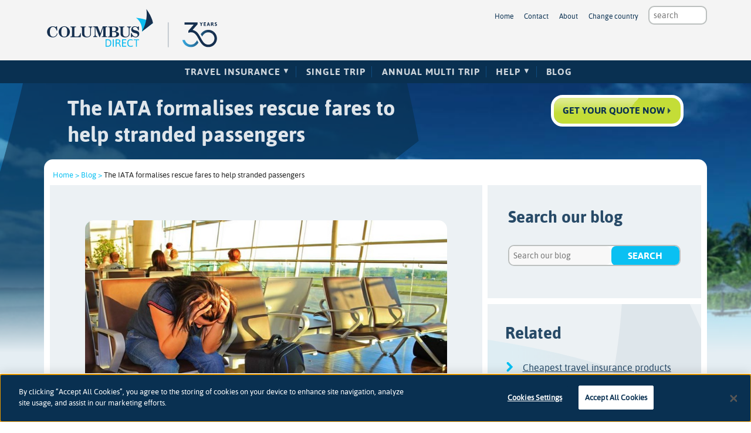

--- FILE ---
content_type: text/html; charset=utf-8
request_url: https://www.columbusdirect.com/content/the-iata-formalises-rescue-fares-to-help-stranded-passengers/
body_size: 30487
content:


<!DOCTYPE html>
<!--[if IE 8 ]>                 <html class="ie8 beach no-js"> <![endif]-->
<!--[if IE 9 ]>                 <html class="ie9 beach no-js"> <![endif]-->
<!--[if (gt IE 9)|!(IE)]><!-->
<html class="no-js">
<!--<![endif]-->
<head>
    <meta charset="utf-8">
    <meta http-equiv="X-UA-Compatible" content="IE=edge" />
    <title>The IATA formalises rescue fares to help stranded passengers</title>
    <meta name="description" content="The IATA has officially formalised a long-standing custom to help passengers left stranded by a carrier&#39;s collapse"/>

<meta name="viewport" content="width=device-width, initial-scale=1.0, maximum-scale=1.0, user-scalable=no" />
    
    <link rel="shortcut icon" href="/favicon.ico" type="image/x-icon" />
    <meta name="msapplication-config" content="browserconfig.xml" />
    <meta name="theme-color" content="#093051" />
<!-- Google Tag Manager --> 
<script>(function(w,d,s,l,i){w[l]=w[l]||[];w[l].push({'gtm.start': 
new Date().getTime(),event:'gtm.js'});var f=d.getElementsByTagName(s)[0], 
j=d.createElement(s),dl=l!='dataLayer'?'&l='+l:'';j.async=true;j.src= 
'https://www.googletagmanager.com/gtm.js?id='+i+dl;f.parentNode.insertBefore(j,f); 
})(window,document,'script','dataLayer','GTM-PFV8L8');</script> 
<!-- End Google Tag Manager -->
<!-- Google Tag Manager (noscript) --> 
<noscript><iframe src="https://www.googletagmanager.com/ns.html?id=GTM-PFV8L8" height="0" width="0" style="display:none;visibility:hidden"></iframe></noscript>
<!-- End GTM (noscript) -->

<script type="text/javascript">
    var usrag = navigator.userAgent;
    var ie11 = new RegExp("rv:11.0");
    var ie11detected = ie11.test(usrag);
    var iePre11 = new RegExp("MSIE ");
    var iePre11detected = iePre11.test(usrag);
    if (ie11detected || iePre11detected) {
        (function (i, s, o, g, r, a, m) {
            i['GoogleAnalyticsObject'] = r; i[r] = i[r] || function () { (i[r].q = i[r].q || []).push(arguments) }, i[r].l = 1 * new Date(); a = s.createElement(o),
            m = s.getElementsByTagName(o)[0]; a.async = 1; a.src = g; m.parentNode.insertBefore(a, m)
        })(window, document, 'script', '//www.google-analytics.com/analytics.js', 'ga');
        ga('create', 'UA-52647962-2', 'auto');
        ga('require', 'displayfeatures');
        ga('send', 'pageview');
    }
</script>
    
    <link href="/css/uk.css" rel="stylesheet"/>
<link href="/css/font-awesome.min.css" rel="stylesheet"/>




    <!--[if IE 8]>
        <script src="/scripts/ie8/respond.js"></script>
        <link href="/css/uk-ie8.css" rel="stylesheet"/>
    <![endif]-->


        <script type="text/javascript">
window.NREUM||(NREUM={}),__nr_require=function(e,t,n){function r(n){if(!t[n]){var o=t[n]={exports:{}};e[n][0].call(o.exports,function(t){var o=e[n][1][t];return r(o||t)},o,o.exports)}return t[n].exports}if("function"==typeof __nr_require)return __nr_require;for(var o=0;o<n.length;o++)r(n[o]);return r}({1:[function(e,t,n){function r(){}function o(e,t,n){return function(){return i(e,[f.now()].concat(u(arguments)),t?null:this,n),t?void 0:this}}var i=e("handle"),a=e(2),u=e(3),c=e("ee").get("tracer"),f=e("loader"),s=NREUM;"undefined"==typeof window.newrelic&&(newrelic=s);var p=["setPageViewName","setCustomAttribute","setErrorHandler","finished","addToTrace","inlineHit","addRelease"],d="api-",l=d+"ixn-";a(p,function(e,t){s[t]=o(d+t,!0,"api")}),s.addPageAction=o(d+"addPageAction",!0),s.setCurrentRouteName=o(d+"routeName",!0),t.exports=newrelic,s.interaction=function(){return(new r).get()};var m=r.prototype={createTracer:function(e,t){var n={},r=this,o="function"==typeof t;return i(l+"tracer",[f.now(),e,n],r),function(){if(c.emit((o?"":"no-")+"fn-start",[f.now(),r,o],n),o)try{return t.apply(this,arguments)}catch(e){throw c.emit("fn-err",[arguments,this,e],n),e}finally{c.emit("fn-end",[f.now()],n)}}}};a("setName,setAttribute,save,ignore,onEnd,getContext,end,get".split(","),function(e,t){m[t]=o(l+t)}),newrelic.noticeError=function(e){"string"==typeof e&&(e=new Error(e)),i("err",[e,f.now()])}},{}],2:[function(e,t,n){function r(e,t){var n=[],r="",i=0;for(r in e)o.call(e,r)&&(n[i]=t(r,e[r]),i+=1);return n}var o=Object.prototype.hasOwnProperty;t.exports=r},{}],3:[function(e,t,n){function r(e,t,n){t||(t=0),"undefined"==typeof n&&(n=e?e.length:0);for(var r=-1,o=n-t||0,i=Array(o<0?0:o);++r<o;)i[r]=e[t+r];return i}t.exports=r},{}],4:[function(e,t,n){t.exports={exists:"undefined"!=typeof window.performance&&window.performance.timing&&"undefined"!=typeof window.performance.timing.navigationStart}},{}],ee:[function(e,t,n){function r(){}function o(e){function t(e){return e&&e instanceof r?e:e?c(e,u,i):i()}function n(n,r,o,i){if(!d.aborted||i){e&&e(n,r,o);for(var a=t(o),u=m(n),c=u.length,f=0;f<c;f++)u[f].apply(a,r);var p=s[y[n]];return p&&p.push([b,n,r,a]),a}}function l(e,t){v[e]=m(e).concat(t)}function m(e){return v[e]||[]}function w(e){return p[e]=p[e]||o(n)}function g(e,t){f(e,function(e,n){t=t||"feature",y[n]=t,t in s||(s[t]=[])})}var v={},y={},b={on:l,emit:n,get:w,listeners:m,context:t,buffer:g,abort:a,aborted:!1};return b}function i(){return new r}function a(){(s.api||s.feature)&&(d.aborted=!0,s=d.backlog={})}var u="nr@context",c=e("gos"),f=e(2),s={},p={},d=t.exports=o();d.backlog=s},{}],gos:[function(e,t,n){function r(e,t,n){if(o.call(e,t))return e[t];var r=n();if(Object.defineProperty&&Object.keys)try{return Object.defineProperty(e,t,{value:r,writable:!0,enumerable:!1}),r}catch(i){}return e[t]=r,r}var o=Object.prototype.hasOwnProperty;t.exports=r},{}],handle:[function(e,t,n){function r(e,t,n,r){o.buffer([e],r),o.emit(e,t,n)}var o=e("ee").get("handle");t.exports=r,r.ee=o},{}],id:[function(e,t,n){function r(e){var t=typeof e;return!e||"object"!==t&&"function"!==t?-1:e===window?0:a(e,i,function(){return o++})}var o=1,i="nr@id",a=e("gos");t.exports=r},{}],loader:[function(e,t,n){function r(){if(!x++){var e=h.info=NREUM.info,t=d.getElementsByTagName("script")[0];if(setTimeout(s.abort,3e4),!(e&&e.licenseKey&&e.applicationID&&t))return s.abort();f(y,function(t,n){e[t]||(e[t]=n)}),c("mark",["onload",a()+h.offset],null,"api");var n=d.createElement("script");n.src="https://"+e.agent,t.parentNode.insertBefore(n,t)}}function o(){"complete"===d.readyState&&i()}function i(){c("mark",["domContent",a()+h.offset],null,"api")}function a(){return E.exists&&performance.now?Math.round(performance.now()):(u=Math.max((new Date).getTime(),u))-h.offset}var u=(new Date).getTime(),c=e("handle"),f=e(2),s=e("ee"),p=window,d=p.document,l="addEventListener",m="attachEvent",w=p.XMLHttpRequest,g=w&&w.prototype;NREUM.o={ST:setTimeout,SI:p.setImmediate,CT:clearTimeout,XHR:w,REQ:p.Request,EV:p.Event,PR:p.Promise,MO:p.MutationObserver};var v=""+location,y={beacon:"bam.nr-data.net",errorBeacon:"bam.nr-data.net",agent:"js-agent.newrelic.com/nr-1071.min.js"},b=w&&g&&g[l]&&!/CriOS/.test(navigator.userAgent),h=t.exports={offset:u,now:a,origin:v,features:{},xhrWrappable:b};e(1),d[l]?(d[l]("DOMContentLoaded",i,!1),p[l]("load",r,!1)):(d[m]("onreadystatechange",o),p[m]("onload",r)),c("mark",["firstbyte",u],null,"api");var x=0,E=e(4)},{}]},{},["loader"]);
;NREUM.info={beacon:"bam.nr-data.net",errorBeacon:"bam.nr-data.net",licenseKey:"3132bf9cb8",applicationID:"6649043",sa:1}
</script>
</head>
<body id="blog" class="uk blog blog-article">
    <!-- Header Tracking, if any -->
    
    <!-- Wrapper for the slide drawer menu -->
    <div id="wrapper" class="bg-img-beach thirty-year" style="background-image: linear-gradient(rgba(9,48,81,0) 20%,rgba(9,48,81,0) 70%), url(), linear-gradient(rgba(9,48,81,0) 20%,rgba(9,48,81,0) 70%), url('/assets/img/bg-img/beach-bg.jpg'); background-position: center 135px">
        <a href="/" class="small-logo-click"></a>
        <div id="menuWrapper" class="menu-wrapper">
            <div class="header-wrapper">
                <header>
                    <div class="logo-container" role="banner">
                        <a href="/" title=""></a>
                    </div>
                    <aside class="header-secondary">

                        <div class="utility-wrapper">
                            <div class="search-header">
            <form method="get" action="https://www.columbusdirect.com/search-results/">
                <input class="top-menu-search" type="search" placeholder="search" title="" name="s" value="" maxlength="100" />
                <input class="hidden" type="submit" value="Search" />
            </form>
        </div>
                            <ul class="utility-menu">
        <li><a href="https://www.columbusdirect.com/">Home</a></li>
        <li><a href="https://www.columbusdirect.com/contact/">Contact</a></li>
        <li><a href="https://www.columbusdirect.com/about/">About</a></li>
    <li><label for="modal-1">Change country</label></li>
</ul>

<span id="modal-countries" class="modal">
    <input class="modal-state" id="modal-1" type="checkbox"/>
    <span class="modal-window">
    <span class="modal-inner">
        <label class="modal-close" for="modal-1"></label>
        <span class="body"></span>
    </span>
    </span>
</span>
                        </div>

                        <div class="phone-wrapper">
                            <div class="phone-header"><span itemprop="telephone" content=""></span></div>
                            <span class="phone-label"></span>
                        </div>

                    </aside>
                </header>
            </div>
            <div class="nav-wrapper centered-navigation">
                <nav role="navigation" class="centered-navigation-wrapper">
                    <ul class="centered-navigation-menu uk-nav">
<li class="nav-link more"><a href="https://www.columbusdirect.com/travel-insurance/" title="Travel Insurance" data-udi="umb://document/bbba1f633b0c4bd1a0d89ab1d77ed2c6">Travel Insurance</a>
<ul class="submenu">
<li class="submenu-link" style="display: none;"><a href="https://www.columbusdirect.com/travel-insurance/" title="Travel Insurance" data-udi="umb://document/bbba1f633b0c4bd1a0d89ab1d77ed2c6">Travel Insurance</a></li>
<li><a href="https://www.columbusdirect.com/travel/europe-travel-insurance/" title="Europe Travel Insurance" data-udi="umb://document/adb96a38ef9f4dfd8faf3c32ea756d81">Travel Insurance Europe</a></li>
<li><a href="https://www.columbusdirect.com/travel/travel-insurance-for-usa/" title="Travel Insurance for USA" data-udi="umb://document/0699e6cf97d44ead8ae462e1f1a8cead">Travel Insurance USA</a></li>
<li><a href="https://www.columbusdirect.com/travel/insurance-spain/" title="Insurance Spain" data-udi="umb://document/eb15ab76be43400eb4215473bfd5fafb">Travel Insurance Spain</a></li>
<li><a href="https://www.columbusdirect.com/travel/cruise-holiday-insurance/" title="Cruise Holiday Insurance" data-udi="umb://document/a563c059f6af46f4821c09d24cacbf2c">Cruise Holiday Insurance</a></li>
<li><a href="https://www.columbusdirect.com/travel/worldwide-travel-insurance/" title="Worldwide Travel Insurance" data-udi="umb://document/d03cee37ac044bdcb2b6af6171dbb425">Worldwide Travel Insurance</a></li>
<li><a href="https://www.columbusdirect.com/travel/winter-sports/" title="Winter Sports Insurance" data-udi="umb://document/5b6eb3cf960d49f3b1e1a44defa37b72">Winter Sport Insurance</a></li>
<li><a href="https://www.columbusdirect.com/travel/winter-sports/off-piste-ski-insurance/" title="Off piste ski insurance" data-udi="umb://document/69a894383d934d47873f11fab3d192ef">Off Piste Ski Insurance</a></li>
<li><a href="https://www.columbusdirect.com/travel/pregnancy-travel-insurance/" title="Pregnancy Travel Insurance" data-udi="umb://document/e7b5aff57bca47b8924a47bf7f82ea5a">Pregnancy Travel Insurance</a></li>
<li><a href="https://www.columbusdirect.com/travel/backpacker-insurance/" title="Backpacker Insurance" data-udi="umb://document/5bc4f7c3a32041fa85ddc9549a1872a8">Backpacker Travel Insurance</a></li>
<li><a href="https://www.columbusdirect.com/travel/family-travel-insurance/" title="Family Travel Insurance" data-id="1201">Family Travel Insurance</a></li>
<li><a href="https://www.columbusdirect.com/travel/business-travel-insurance/" title="Business Travel Insurance" data-id="1200">Business Travel Insurance</a></li>
<li><a href="https://www.columbusdirect.com/travel/pre-existing-medical-cover/" title="Pre-Existing Medical cover" data-id="3998">Pre-existing medical conditions</a></li>
<li><a href="https://www.columbusdirect.com/travel/over-65-travel-insurance/" title="Over 65 Travel Insurance" data-id="3995">Over 65s Travel Insurance</a></li>
<li><a href="https://www.columbusdirect.com/site-map/" title="Site Map" data-id="35806">More...</a></li>
</ul>
</li>
<li class="nav-link"><a href="https://www.columbusdirect.com/travel/single-trip/" title="Single Trip" data-id="1195">Single Trip</a></li>
<li class="nav-link"><a href="https://www.columbusdirect.com/travel/annual-multi-trip-travel-insurance/" title="Annual-Multi-Trip-Travel-Insurance" data-id="21880">Annual Multi Trip</a></li>
<li class="nav-link more"><a rel="noopener" href="https://customerhelp.columbusdirect.com/" target="_blank" title="Help" data-id="1103">Help</a>
<ul class="submenu">
<li class="submenu-link"><a rel="noopener" href="https://customerhelp.columbusdirect.com/" target="_blank" title="Help Centre" data-id="4110">Help Centre</a></li>
<li><a rel="noopener" href="https://customerhelp.columbusdirect.com/support/solutions/articles/101000508214-24-hour-emergency-medical-assistance-service" target="_blank" title="24/7 Emergency Medical Assistance Service">24/7 Emergency Medical Assistance Service</a></li>
<li><a rel="noopener" href="https://columbusdirect.claimhere.co.uk" target="_blank" title="Make a claim">Make a claim</a></li>
<li><a rel="noopener" href="https://customerhelp.columbusdirect.com/support/solutions/articles/101000508202-pre-existing-medical-conditions" target="_blank" title="Pre-existing Medical Conditions">Pre-existing Medical Conditions</a></li>
<li><a href="https://www.columbusdirect.com/existing-customers/" title="Existing insurance customers" data-id="3936">Existing customers</a></li>
<li><a href="https://www.columbusdirect.com/about/" title="About us" data-id="1102">About us</a></li>
</ul>
</li>
<li class="nav-link"><a href="https://www.columbusdirect.com/content/" title="Blog" data-id="1050">Blog</a></li>
</ul>
                </nav>
           <!-- /Menu wrapper -->
            </div>
        </div>
        <div></div>
        <div class="content-wrapper">
            <div class="menu-trigger-rwd" id="menu-trigger-rwd">
                <span class="burger-bun"></span>
                <span class="search">
                    <svg xmlns="https://www.w3.org/2000/svg" xmlns:xlink="https://www.w3.org/1999/xlink" version="1.1" id="Layer_1" x="0px" y="0px" viewBox="0 0 79.562 79.118" enable-background="new 0 0 79.562 79.118" xml:space="preserve">
                    <path fill="#E6E6E6" d="M77.163,64.799L63.756,51.391c3.642-5.246,5.784-11.616,5.784-18.474    c0-17.918-14.581-32.494-32.499-32.494c-17.918,0-32.495,14.575-32.495,32.494c0,17.923,14.576,32.497,32.495,32.497    c4.938,0,9.619-1.109,13.814-3.089l14.392,14.394c1.552,1.547,3.623,2.398,5.826,2.398c2.258,0,4.389-0.887,5.999-2.494    C80.356,73.339,80.396,68.031,77.163,64.799z M17.543,32.917c0-10.75,8.748-19.498,19.498-19.498    c10.752,0,19.499,8.749,19.499,19.498c0,10.753-8.748,19.501-19.499,19.501C26.291,52.418,17.543,43.67,17.543,32.917z" />



                    </svg>
                </span>

            </div>
            


<div class="container mountains">
    <section class="hero compact">
        <h1>The IATA formalises rescue fares to help stranded passengers</h1>
<a class="btn cta hero-post-cta mobile-sticky-bottom" href="https://travel.columbusdirect.com/">Get your quote now</a>        <div class="clear"></div>
    </section>
	<main class="main-content">
        <div class="main-inner">
		<div class="breadcrumbs-container">
        <a class="breadcrumbs" href="/">Home &gt;</a> 
            <a class="breadcrumbs" href="https://www.columbusdirect.com/content/">Blog &gt;</a>
        The IATA formalises rescue fares to help stranded passengers
    </div>
		

        <div class="primary-column">
         <section class="recent-blog-posts">
                    <img class="blog-image-hero" src="/media/25766/frustrated-airline-passenger.jpg?width=800"/>

            
            <hr />

             <div class="auth-date">By <span>Dale Western</span> <span>on 27 November 2014</span></div>
             
             
            <hr />
             
            <p>Have you ever been stranded because your airline collapsed?</p>
<p>If so, here's some good news to round of the week - members of the <a href="https://www.iata.org/Pages/default.aspx" target="_blank">International Air Transport Association</a> (IATA) have agreed to offer discount 'rescue' fares to travellers who are unable to travel because their airline has gone out of business.</p>
<p>As a rule, airlines already offer discounted fares to passengers who have been stranded because their airline has collapsed.</p>
<p>However, this rule towards making it official is part of a campaign to stop the EU creating a statutory fund which would pay for the flights of passengers - which all airlines would be forced to contribute towards.</p>
<p>Speaking to TravelMole, IATA chief executive Tony Tyler said: "A compulsory levy on airlines to deal with repatriation would not serve anybody's interest."</p>
<p>IATA have confirmed that passengers will be offered 'nominal' fares to get home, subject to availability.</p>
<p>These fares will be available to passengers travelling to, from and within Europe who do not have insurance covering them against their airline going bust. The discounted tickets can be purchased for up to two weeks after the affected carrier has stopped operating.</p>
		    
            <div class="tags">
                <h3>Tags</h3>
                <p>
                            <a title="IATA" href="/content/search-results/?s=IATA">IATA</a> 
                            <a title="rescue fares" href="/content/search-results/?s=rescue fares">rescue fares</a> 
                            <a title="air travel" href="/content/search-results/?s=air travel">air travel</a> 
                            <a title="stranded" href="/content/search-results/?s=stranded">stranded</a> 
                </p>
            </div>
            <hr/>
          
                <p class="prev-post">
                    <a href="https://www.columbusdirect.com/content/over-12m-brits-predicted-to-take-a-winter-holiday/">&larr; Over 12m Brits predicted to take a winter holiday</a>
                </p>
                            <p class="next-post">
                    <a href="https://www.columbusdirect.com/content/the-top-ten-things-you-wont-miss-if-you-go-abroad-this-christmas/">The top ten things you won&#39;t miss if you go abroad this Christmas &rarr;</a>    
                </p>

        </section>
        </div>

        <div class="secondary-column">

              <aside class="blog-sidebar">
                <h3>Search our blog</h3>
                    <form class="search-blog" method="get" action="https://www.columbusdirect.com/content/search-results/">
                        <input class="search-field" type="search" placeholder="Search our blog" title="" name="s" value="" maxlength="100" />
                        <input class="submit" type="submit" value="Search" />
                    </form>

            
                
            </aside>

            <aside class="block-section-nav">
                <h3>Related</h3>
                <ul class="one-col">
	    <li>
	        <a href="https://www.columbusdirect.com/travel/">Cheapest travel insurance products</a> 
	    </li>
	    <li>
	        <a href="https://www.columbusdirect.com/travel/single-trip/">Single Trip</a> 
	    </li>
	    <li>
	        <a href="https://www.columbusdirect.com/travel/holiday-insurance/">Holiday Insurance</a> 
	    </li>
                </ul>
            </aside>
        
            <aside class="block-section-nav">
			    <h3>Related article(s)</h3>
			    <ul class="one-col">
                        <li>
                            <a href="https://www.columbusdirect.com/content/the-top-ten-best-bits-in-airplane/">The top ten best bits in Airplane</a> 
                        </li> 
                        <li>
                            <a href="https://www.columbusdirect.com/content/ryanair-fined-550k-for-poor-customer-service/">Ryanair fined €550k for poor customer service</a> 
                        </li> 
                        <li>
                            <a href="https://www.columbusdirect.com/content/the-stupidest-reasons-people-have-ever-been-thrown-off-planes/">The stupidest reasons people have ever been thrown off planes</a> 
                        </li> 
                        <li>
                            <a href="https://www.columbusdirect.com/content/no-weigh-uzbekistan-airways-set-to-find-out-how-heavy-you-and-your-bags-are/">No weigh! Uzbekistan Airways set to find out how heavy you and your bags are</a> 
                        </li> 
                        <li>
                            <a href="https://www.columbusdirect.com/content/three-in-flight-arguments-which-escalated-quickly/">Three in-flight arguments which escalated quickly</a> 
                        </li> 
			    </ul>
		    </aside>
        
        <aside class="block-section-nav">
            <h3>Our blog sections</h3>
            <ul class="list-blog">
                    <li>
                        <a href="https://www.columbusdirect.com/content/travel/">Travel</a> 
                    </li>  
                    <li>
                        <a href="https://www.columbusdirect.com/content/life/">Life</a> 
                    </li>  
                    <li>
                        <a href="https://www.columbusdirect.com/content/home/">Home</a> 
                    </li>  
                    <li>
                        <a href="https://www.columbusdirect.com/content/ski/">Ski</a> 
                    </li>  
                    <li>
                        <a href="https://www.columbusdirect.com/content/business/">Business</a> 
                    </li>  
                <li>
                    <a href="https://www.columbusdirect.com/content/">All blog content</a> 
                </li> 
            </ul>
        </aside>
           
              </div>
        </div>
    </main>
</div>


        </div>
        <div class="footer-wrapper">
    <footer>
        <div class="footer-links">
            <h6></h6>
            <ul class="hotlinks">
            </ul>
            <ul class="help-pages">
        <li><a href="https://www.columbusdirect.com/awards/" >Awards</a></li>
        <li><a href="https://www.columbusdirect.com/affiliates/" >Affiliates</a></li>
        <li><a href="https://www.columbusdirect.com/media/" >Media</a></li>
        <li><a href="https://www.columbusdirect.com/legal/disclaimer/" >Disclaimer</a></li>
        <li><a href="https://www.columbusdirect.com/policy-documentation/" >Policy Documentation</a></li>
        <li><a href="https://www.columbusdirect.com/claim-help/" >Claim Help</a></li>
            </ul>
            <ul class="help-pages">
        <li><a href="https://www.columbusdirect.com/contact/" >Contact</a></li>
        <li><a href="https://www.columbusdirect.com/help/" >Help</a></li>
        <li><a href="https://www.columbusdirect.com/content/" >Blog</a></li>
        <li><a href="https://www.columbusdirect.com/legal/privacy-policy/" >Privacy</a></li>
        <li><a href="https://www.columbusdirect.com/site-map/" >Site map</a></li>
            </ul>
        </div>
        <aside>
            <a href="/" class="logo"></a>
            <div class="social-icons">
        <a class="twitter" target="_blank" href="https://www.twitter.com/columbus_direct" rel="nofollow">
            <span aria-hidden="true"></span>
            <span class="screen-read">twitter</span>
        </a>
        <a class="facebook" target="_blank" href="https://www.facebook.com/ColumbusDirectUK/app_497624150257937" rel="nofollow">
            <span aria-hidden="true"></span>
            <span class="screen-read">facebook</span>
        </a>
        <a class="you-tube" target="_blank" href="https://www.youtube.com/user/columbusdirect" rel="nofollow">
            <span aria-hidden="true"></span>
            <span class="screen-read">you-tube</span>
        </a>
            </div>
        </aside>
        <div class="copyright">
           <link href="/css/none-sale.css" rel="stylesheet"/>
<p>Columbus Direct is a trading name of Collinson Insurance Services Limited which is authorised and regulated by the Financial Conduct Authority under firm reference number 311883.</p>

<p>Registered in England & Wales. Reg 00758979. Address: 5th Floor, 3 More London Riverside, London, SE1 2AQ</p>

<script>
function initFreshChat() {
window.fcWidget.init(
{ token: "37cb965d-ee0d-4e74-9aa0-54586eb15e97", host: "https://jaishroff-org-help.freshchat.com", tags: ["columbusuk"] }

);
}
function initialize(i,t)
{var e;i.getElementById(t)? initFreshChat():((e=i.createElement("script")).id=t,e.async=!0, e.src="https://jaishroff-org-help.freshchat.com/js/widget.js",e.onload=initFreshChat,i.head.appendChild(e))}

function initiateCall()
{initialize(document,"Freshchat-js-sdk")}

window.addEventListener?window.addEventListener("load",initiateCall,!1):
window.attachEvent("load",initiateCall,!1);
</script>
<script>
// Set the date we're counting down to
var countDownDate = new Date("Dec 03, 2025 17:00:00").getTime();

// Update the count down every 1 second
var x = setInterval(function() {

  // Get today's date and time
  var now = new Date().getTime();
    
  // Find the distance between now and the count down date
  var distance = countDownDate - now;
    
  // Time calculations for days, hours, minutes and seconds
  var days = Math.floor(distance / (1000 * 60 * 60 * 24));
  var hours = Math.floor((distance % (1000 * 60 * 60 * 24)) / (1000 * 60 * 60));
  var minutes = Math.floor((distance % (1000 * 60 * 60)) / (1000 * 60));
  var seconds = Math.floor((distance % (1000 * 60)) / 1000);
    
  // Output the result in an element with id="countdownbf"
  document.getElementById("countdownbf").innerHTML = days + "d " + hours + "h "
  + minutes + "m " + seconds + "s ";
    
  // If the count down is over, write some text 
  if (distance < 0) {
    clearInterval(x);
    document.getElementById("countdownbf").innerHTML = "00:00:00";
  }
}, 1000);
</script>
        </div>
    </footer>
</div>
    </div>
    <script src="https://code.jquery.com/jquery-1.9.1.min.js" integrity="sha256-wS9gmOZBqsqWxgIVgA8Y9WcQOa7PgSIX+rPA0VL2rbQ=" crossorigin="anonymous"></script>
    <script src="/scripts/jquery.validate.js"></script>
<script src="/scripts/jquery.validate.unobtrusive.js"></script>

    <script src="/scripts/validation.js"></script>
<script src="/scripts/jquery.csbuttons.min.js"></script>
<script src="/scripts/app.js"></script>
<script src="/scripts/new-nav.js"></script>

    <script src="https://cdnjs.cloudflare.com/ajax/libs/iframe-resizer/3.1.0/iframeResizer.min.js" defer integrity="sha384-raGKVj+wFpySA4B2y3J+zAseGc3gA6jGoxpmLosS8OaEJrZf6fncGCxmoUhjCb/U" crossorigin="anonymous"></script>
    <script src="https://code.jquery.com/ui/1.12.1/jquery-ui.js" integrity="sha384-JPbtLYL10d/Z1crlc6GGGGM3PavCzzoUJ1UxH0bXHOfguWHQ6XAWrIzW+MBGGXe5" crossorigin="anonymous"></script>
    <script src="/scripts/qq-datepicker.js"></script>
    <script src="/scripts/uk-qq.js"></script>
    <script type="text/javascript">

    // Function to get a cookie
    function getCookie(name) {
        var cookieArr = document.cookie.split(";");
        for (var i = 0; i < cookieArr.length; i++) {
            var cookiePair = cookieArr[i].split("=");
            if (name == cookiePair[0].trim()) {
                return decodeURIComponent(cookiePair[1]);
            }
        }
        return null;
    }

    // Function to set a cookie
    function setCookie(name, value, days) {
        var expires = "";
        if (days) {
            var date = new Date();
            date.setTime(date.getTime() + (days * 24 * 60 * 60 * 1000));
            expires = "; expires=" + date.toUTCString();
        }
        document.cookie = name + "=" + (value || "") + expires + "; path=/";
    }

    // Function to assign a user to a bucket
    function assignUserToBucket() {
        var bucket = getCookie('userBucket');
        if (bucket === null) {
            bucket = Math.random() < 0.5 ? 'control' : 'variant';
            setCookie('userBucket', bucket, 30);
        }
        return bucket;
    }

    // Function to hide an element based on the bucket
    function hideElementBasedOnBucket() {
        var bucket = assignUserToBucket();
        if (bucket === 'control') {
            var element = document.getElementById("summer24-hero");
            if (element) {
                element.style.display = 'block';
            }
        } else {
            var element = document.getElementById('qq-variant');
            if (element) {
                element.style.display = 'block';
            }
        }
    }

    // Usage
    hideElementBasedOnBucket();
</script>
    <!-- START TRACKING ALL PAGES -->


<!-- BEGIN: Marin Software Tracking Script (Landing Page) -->
<script type='text/javascript'>
    var _mTrack = _mTrack || [];
    _mTrack.push(['trackPage']);
    (function () {
        var mClientId = '5210hz2554';
        var mProto = (('https:' == document.location.protocol) ? 'https://' : 'https://');
        var mHost = 'tracker.marinsm.com';

        var mt = document.createElement('script'); mt.type = 'text/javascript'; mt.async = true; mt.src = mProto + mHost + '/tracker/async/' + mClientId + '.js';
        var fscr = document.getElementsByTagName('script')[0]; fscr.parentNode.insertBefore(mt, fscr);
    })();
</script>
<noscript>
<img src="https://tracker.marinsm.com/tp?act=1&cid=5210hz2554&script=no" alt="" />
</noscript>
<!-- END: Copyright Marin Software -->
<!-- END TRACKING ALL PAGES --><!-- START TRACKING BLOG -->
<!-- END TRACKING BLOG -->


    <div class="overlay"></div>
</body>
</html>

--- FILE ---
content_type: text/css
request_url: https://www.columbusdirect.com/css/none-sale.css
body_size: 15458
content:
/*summer campaign */
/*new QQ */
.ticks-hp {
	    margin-bottom: 45px;
}
.no-qqtravel .main-copy {
	 padding: 20px 50px;
}
.no-qq .btn {
	margin: 0 0 28px 0 !important;
}
.no-qq .ppc .tick-list {
	margin: 0px 50px 25px 50px !immportant;
}
.no-qq h2 {
	display: none;
}
.barrel-container {
	display: none;
}
.quick-quote5 .hero {
	display: table;
}
.cover-img-1 {
    background-position: center -123px !important;
}
.wquick-quote10 .hero {
	    padding: 78px 62px !important;
}
.resort-guide .hero, .channel-landing .hero {
	min-height: 380px !important;
}
@media screen and (min-width: 1025px) {
	.container-inner
 {
        padding: 40px 10px 10px 40px !important;
    }
}
@media screen and (max-width: 1024px) {
.no-qq-img {
		background-position: center 162px !important;
	}
}
  .btn.cta {
        max-width: auto;
        border-color: #fff;
        margin-inline: initial !important;
        margin: 40px 0 0 0;
	  	width: 100%;
	}
.quick-quote5 .hero, .quick-quote5 .hero.compact {
	min-height: 455px;
}
.no-qq p:nth-child(1) {
    font-size: 42px !important;
    padding: 0;
    color: #FFFFFF !important;
    margin: 1px;
    font-family: 'Asap-Bold';
	margin: 1px 0 30px 0 !important;
	text-align: left;
}
background-position: center 155px !important;
/*new QQ */


.tube-ad2 {
	
}
.quick-quote5 .blackfriday .hero {
	padding: 10px 35px 35px 35px !important;
}
.quick-quote5 .hero {
	min-height: 405px;
	padding: 80px 35px 35px 35px !important;
}
.qq-section {
	padding: 80px 35px 35px 35px !important;
}
.tube-ad-txt p:nth-child(1) {
    font-size: 42px;
    padding: 0;
    color: #FFFFFF;
    margin: 14px 0 14px 0;
	font-family: 'Asap-Bold';
}
.tube-ad-txt p {
	margin: 0;
    line-height: 38px;
    color: #083050;
    font-size: 28px;
    font-family: Asap-regular, Helvetica, Arial, sans-serif;
}
.intro-area-container-1 {
	background: none;
}
.hero-line-1 {
	font-family: "Asap-Bold", Helvetica, Arial, sans-serif;
    font-weight: normal;
    font-size: 43px;
    color: #FFFFFF;
    margin: 42px 0 0 0;
	line-height: 40px;
}
.quick-quotepart .hero {
        background: none !important;
        padding: 0px 10px 20px 0;
        min-height: 110px;
        background-size: 285px;
        display: table;
        width: 100%;
}
.abcta {
	margin: 20px 0 0 0;
}
.save15 {
    text-align: center !important;
    font-size: 24px !important;
    padding: 10px 0 0 0;
}
.summerbox h2 {
		color: #093051;
	}
.quick-quote6 .hero, .quick-quote6 .hero.compact {
	padding: 0px 10px 20px 10px;
}
.offer2 {
    text-align: left;
  }
.tube-ad-txt2 {
	text-align: left;
    font-family: "Asap-Bold", Helvetica, Arial, sans-serif;
    font-size: 40px;
    color: #093051;
    margin: 20px 0 0 0;
}
.tube-ad-txt2 p {
	margin: 0;
	color: #FFF;
    font-size: 48px;
	
}
.dark-blue {
  color: #003f64 !important;
}
.bold {
  font-weight: bold;
}

.offer {
  color: #003f64;
  margin-top: 30px;
}
.summer-sale1 {
  display: none;
}

.summer-sale2 {
  display: block;
}
#summer24-hero {
  display: block;
}

#qq-variant {
  display: none;
  min-height: 445px;
  padding: 15px;
}

.summer-sale3 {
  display: none;
  width: 1000px;
  margin: 10px auto;
}
.summer-sale4 {
  display: block;
}
.qq-button-mob {
	display: none;
}
@media (max-width: 768px) {
	.tube-ad-badge {
		padding: 0;
	}
.hero-line-1 {
    color: #093051;
}
	.quick-quotepart .hero {
		background: none !important;
	}
	.tube-ad-txt p:nth-child(1), .tube-ad-txt p:nth-child(2) {
		color: #093051 !important; 
	}
	.tube-ad-txt2 p {
	margin: 0;
	color: #093051 !important;
    font-size: 40px !important;
	
}
.save15 {
    text-align: center !important;
    font-size: 24px !important;
    padding: 10px 0 0 0;
	color: #093051 !important; 

}
#qq-variant {
	min-height: auto;
}	
	.tube-ad-txt2 {
		text-align: center;
	}
.summerbox h2 {
		text-align: center;
	}
.qq-button {
      display: none;
  }
.qq-button-mob {
	display: block;
	text-align: center;
}
.offer2 {
    text-align: center;
	padding: 5px 0 0 0;
}
}
@media (min-width: 768px) {
  .summer-sale1 {
    display: block !important;
}
    .summer-sale2 {
    display: none !important;
  }
    .summer-sale3 {
    width: 1000px;
    display: block;
  }
    .summer-sale4 {
    width: 50%;
    display: none;
  }
    .quote-box {
    background: none;
  }
    .quote-box {
    width: 45% !important;
      background-color: transparent;
  }
    .btn.cta {
      max-width: fit-content;
	border-color: #fff;
      margin-inline: auto;

	}
  }
/*AB Test*/

#qq-variant {
	display: none;
}

/*Summer24*/
.sunmnmeroffer-family {
    font-size: 17px;
    margin: 10px 0 0 0;
    color: #103051;
    font-family: "Asap-Regular", Helvetica, Arial, sans-serif;
    font-weight: 100;
}
.main-content h2 {
	margin: 0 0 20px;
}
.landing .hero h1 + h2, .page .hero h1 + h2 {
	color: #FFFFFF;
}
.sunmnmeroffer-txt {
	font-size: 15px;
    margin:0;
    color: #FFFFFF;
    font-family: "Asap-Regular", Helvetica, Arial, sans-serif;
}
.ul-custom24 li {
	color: #093051;
	text-align: left;
	font-size: 18px;
}
.ul-custom24 {
	margin: 20px 0 0 0 !important;
}
.summer24clause {
	font-size: 14px;
}
.summer24 .tube-ad-badge {
	padding:0;
	display: none;
}
.ul-custom {
	margin: 0 !important;
}
.block-why-columbus {
	padding: 10px;
}
.summerbold {
	font-family: Asap-bold, Helvetica, Arial, sans-serif;
	margin-bottom: 0;
}
/*summer24*/
.ab .btn.cta {
	cursor: pointer;
    text-align: center;
    transition: all .2s ease-in-out;
    text-transform: uppercase;
    position: relative;
    display: inline-block;
    vertical-align: middle;
    font-family: "Asap-Bold", Helvetica, Arial, sans-serif;
    background: #c4dd37;
    background-image: radial-gradient(circle 200px at 100% 160%, #c4dd37 50%, rgba(196, 221, 55, 0) 50%), linear-gradient(#ddeb8b 10%, #c4dd37 60%);
    color: #093051;
    border: 5px solid rgba(8, 48, 80, 0.35);
    background-clip: padding-box;
    padding: 10px 35px 10px 15px;
    border-radius: 20px;
    margin: 39px 0 10px;
    padding: 10px 25px 10px 20px;
    text-decoration: none;
    font-size: 19px;
    width: 75%;
	border-color: #fff;
}
.nlayout .block-list h3 {
	max-width: 100% !important;
}
.uk-single .btn {
	font-size: 27px;
    padding: 32px;
}
.uk-single a {
margin-top: 140px;
}

.uk .width100 {
	width:100% !important;
}
.carte:hover {
}
.bf .primary-column ul {
	margin: 10px;
}
.bf .main-content .primary-column h2 {
	font-size: 24px;
}
.bf .quick-quote5 .hero, .quick-quote5 .hero.compact {
    background: url(../assets/img/slider/dog-pointing.png) bottom -4px left 93% no-repeat;
    background-size: 325px;
}
.bf .hero-line-2 {
	font-size: 18px !important;
    margin: 10px 0 0 10px;
}
.bf .ppc-hero-text {
	width: 100%;
    padding: 20px 0 0;
}
.bf .ppc-hero-text p {
	font-size: 37px;
    text-align: left;
}
.bf .ppc-hero-text p {
	color: #093051;
}
.utility-menu li:first-child {
	    background-color: none !important;
	    font-size: 12px;
}
.gp-badge {
	width: 100%;
}
.wquick-quote5 .hero {
    padding: 80px 35px 35px 35px !important;
    min-height: 580px;
    background-size: 310px 420px;
    display: table;
    min-height: 405px !important;
    width: 100%;
}
.wquick-quotet .hero {
    padding: 0px 10px 20px 0;
    min-height: 580px;
    background-size: 310px 420px;
    display: table;
    width: 100%;
}
.wquick-quote10 .hero {
    padding: 0px 10px 20px 0;
    min-height: 580px;
    background-size: 310px 420px;
    display: table;
    width: 100%;
}
.bg-img-beach {
	background-position: center 240px;
}
.whp-text-right h1 {
	color:#093051 !important;
}

.channel-landing .wquick-quote5 .hero .hp-text-right h2 {
	font-size: 25px !important;
    font-weight: bold;
    font-family: "asap-regular", 'Franklin Gothic Medium', 'Arial Narrow', Arial, sans-serif;
	color:#093051;
	margin: 18px 0 0 0;
}
.channel-landing .wquick-quotet .hero .hp-text-right h2 {
	font-size: 28px !important;
    font-weight: bold;
    font-family: "asap-regular", 'Franklin Gothic Medium', 'Arial Narrow', Arial, sans-serif;
	color:#093051;
	margin: 22px 0 0 0;
}
.channel-landing .wquick-quote10 .hero .hp-text-right h2 {
	font-size: 28px !important;
    font-weight: bold;
    font-family: "asap-regular", 'Franklin Gothic Medium', 'Arial Narrow', Arial, sans-serif;
	color:#093051;
	margin: 22px 0 0 0;
}
.channel-landing .hero .hp-text-right {
	padding: 30px 0 0 0;
}
.channel-landing .hero .hp-text-right h2 {
	font-size: 26px !important;
    font-weight: bold;
    font-family: "asap-regular", 'Franklin Gothic Medium', 'Arial Narrow', Arial, sans-serif;
    color: #093051;
    margin: 22px 0 0 0;
}
.hp-text-right .badge-correct-margin {
	margin-top: 0;
}
@media only screen and (max-width: 930px) {
	
	.wquick-quote5 .hero {
    padding: 35px 10px 35px 10px !important
	}
	
	.wquick-quote5 .hero {
		min-height: 222px !important;
	}
	.tube-ad-txt p:nth-child(3) {
		color: #093051 !important;
	}
	
.utility-menu li:first-child {
	    background-color: none !important;
	    font-size: 12px;
}	
}
.wquick-quote5 .hp-text-right h1, .wquick-quote5 .hp-text-right h2 {
	color: #093051;
	text-align: left;
    max-width: 88%;
}
.wquick-quotet .hp-text-right h1 {
	text-align: left;
    max-width: 88%;
    font-size: 38px;
    padding: 20px 0 0 0;
    color: #093051;
}
.wquick-quotet .hp-text-right h2 {
	font-size: 32px !important;
    line-height: 35px;
    font-family: Asap-bold, Helvetica, Arial, sans-serif !important;
    color: #093051;
	padding: 0;
	text-align: left;
	margin: 15px 0 0 0;
}
.wquick-quote10 .hp-text-right h1, .wquick-quote10 .hp-text-right h2 {
	color: #093051;
	text-align: left;
    max-width: 88%;
}
.countdown-container p {
    text-align: center;
    font-size: 32px;
    font-weight: bold;
    font-family: Asap-Bold, Helvetica, Arial, sans-serif;
    margin: 0;
}
.countdown-container {
    border: 2px solid #FFFFFF;
    border-radius: 10px;
    width: 80%;
    color: #FFFFFF;
    padding: 2px 0 0 0;
    margin: 18px auto 0 auto;
    background-color: #093051;
	display: none;
}
.blackfriday .content-wrapper {
	background-image: linear-gradient(rgba(229, 238, 243, 0) 311px, #e5eef3 459px);
}
.tube-ad {
		background-position: center -128px !important;
	}
.tube-ad2 {
		background-position: center 28px !important;
	}
.content-wrapper {
    background-image: linear-gradient(rgba(229, 238, 243, 0) 311px, #e5eef3 459px);
}
.ul-customs li {
	color: #FFF;
	text-align: left;
	font-size: 25px;
	font-weight: bold;
}
.ul-custom li {
	color: #093051;
	text-align: left;
	font-size: 18px;
	margin: 5px 0 0 0;
}
.tube-ad-badge img {
    height: auto;
}
.tube-ad-badge {
	text-align:center;
}
.offerp {
		margin: -10px 0 0 0;
	}
.tube-ad-txt p:nth-child(2) {
   font-size: 18px;
    line-height: 30px;
    font-family: "asap-regular", 'Franklin Gothic Medium', 'Arial Narrow', Arial, sans-serif;
    font-weight: bold;
    color: #093051;
    margin: 0 !important;
    text-align: left;
}
@media screen and (max-width: 1024px) {
.tube-ad {
		background-position: center 80px !important;
	}
}
@media screen and (max-width: 768px) {
	/*Summer24*/
	.ul-custom li {
	margin: 10px 0 10px 0;
}
	.tube-ad-txt p:nth-child(1) {
		margin: 0 0 22px 0 !important;
	}
	.landing .block-list {
		padding: 15px;
	}
	.tube-ad-txt p:nth-child(1), .tube-ad-txt p:nth-child(2) {
        font-size: 32px;
        line-height: 35px;
        /* margin: 0 !important; */
        font-family: Asap-bold, Helvetica, Arial, sans-serif;
        color: #093051;
        margin: 30px 0 0 0;
        margin: 0;
        display: block;
	}
	.hp-text-right {
		margin: 0 !important;
	}
	.tube-ad-badge img {
width: 300px;
	}
	.tube-ad-txt p:nth-child(3) {
	font-size: 32px;
    line-height: 35px;
    margin: 25px 0 25px 0;
    font-family: Asap-bold, Helvetica, Arial, sans-serif;
    color: #093051;
    margin: 30px 0 0 0;
    text-align: left;
    margin: 0;
	display: block !important;
	text-align: center;
}
	.summer24 .tube-ad-badge {
	padding: 10px 0 0 0;
    width: 298px;
    margin: 0 auto;
	}
.summerbox {
    border-radius: 14px;
    padding: 0;
    margin-left: 0;
    width: 95%;
    margin: 10px auto 20px auto;
}
.thirty-year .small-logo-click {
	background: url(../assets/img/COL_30thAnniversery_Logo.svg) no-repeat center;
    display: block;
    background-size: 320px;
    width: 100%;
    margin: 50px auto 0 auto;
    padding-top: 59px;
    min-height: 80px;
    background-position: center;
    background-color: #FFFFFF;
}
	/*summer24*/
	.bf-mob-sign {
	display: block;
	}
	.offer {
		color: #093051 !important;
	}
	.wquick-quote5 .hp-text-right h1, .wquick-quote5 .hp-text-right h2 {
	color: #093051;;
	text-align: center;
    max-width: 100%;
}
	.wquick-quote5 .hero {
		background: none;
	}
	.wquick-quote10 .hp-text-right h1, .wquick-quote10 .hp-text-right h2 {
	color: #093051;
	text-align: center;
    max-width: 100%;
}
	.wquick-quote10 .hero {
		background: none !important;
		padding: 0 !important;
	}
	.wquick-quotet .hp-text-right h1, .wquick-quotet .hp-text-right h2 {
	color: #093051;
	text-align: center;
    max-width: 100%;
}
	.wquick-quotet .hero {
		background: none;
	}
	
.ul-custom li {
    color: #093051;
}
.ul-customs li {
    color: #093051;
}
.blackfriday .hp-text-right {
    width: 85%;
    margin: 0 auto;
    float: none;
    padding: 0;
}

.countdown-container {

	width: 100%;
	color: #093051;
	border: 2px solid #093051;
}
.tube-ad-badge {
	display: block; 
}

	.countdown-container p {
		color: #FFFFFF;
	}
.quick-quote6 .hero {
background: none !important;
}
	.hp-text-right {
	width: 98% !important;
}
.tube-ad-txt p:nth-child(1) {
	display: block;
}
}
.hp-text-right {
width: 39%;
    margin: 42px 0 0 0;
}

.tube-ad-txt p:nth-child(3) {
	font-size: 18px;
    line-height: 30px;
    font-family: Asap, Helvetica, Arial, sans-serif;
    margin: 5px 0 0 0;
    color: #FFFFFF;
}
.tube-ad-txt p:nth-child(2) br {
	display: block !important;
}
.quote5 .hero {
background: url(https://www.columbusdirect.com/media/33089/spring-campaign_03.png) bottom -148px left 105% no-repeat;
    padding: 0px 10px 20px 0;
    min-height: 600px;
    background-size: 327px 555px;
    display: table;
    width: 100%;
}
.carte:hover {
}
.quick-quote6 .hero {
	background: url(https://www.columbusdirect.com/media/33525/dog-bf.png) bottom -4px left 88% no-repeat;
    background-size: 325px;
}
.wquick-quote10 .hero {
    background: none;
}
.spring-campaign .intro-area .btn {
    max-width: 291px;
    display: block;
    margin: 25px 0 0 0;
    padding: 15px 25px 15px 20px;
    font-size: 20px;
}
.tube-ad-txt p:nth-child(3) {
	font-size: 16px;
    line-height: 30px;
    font-family: Asap, Helvetica, Arial, sans-serif;
    margin: 5px 0 0 0;
}
.offer {
	font-size: 16px !important;
    font-family: Asap, Helvetica, Arial, sans-serif;
    color: #093051;
    padding: 0;
    line-height: 20px !important;
	font-weight:100;
	margin: -10px 0 0 0
	
}
.tube-ad-txt {
	text-align: center;
    padding: 10px 10px 0 10px;
}
.tube-ad-txt p {
	font-size: 26px;
}
.uk .cta-container {
	width: 95%;
    margin: 0 auto;
}
.uk .step-5 .cta-container img {
    width: 320px;
}
.uk .step-5 .img-three, .uk .step-5 .img-one {
    width: 100% !important;
    margin: 0 auto;
    text-align: center;
}
.uk-hidden-cta-container {
    display: none !impotant;
    background: none;
    color: #0E3050;
    font: inherit;
    cursor: pointer;
    outline: inherit;
    background-color: #C3D541;
    height: 54px;
    padding: 15px;
    width: 65%;
    box-sizing: border-box;
    font-size: 22px;
    font-weight: bold;
    text-align: center;
    position: fixed;
    bottom: 28px;
    border-radius: 24px;
    left: 15px;
}


--- FILE ---
content_type: application/x-javascript
request_url: https://www.columbusdirect.com/scripts/validation.js
body_size: 1556
content:
$.validator.unobtrusive.adapters.add('splitdaterequired', function (options) {
    options.rules['splitdaterequired'] = {};
    options.messages['splitdaterequired'] = options.message;
});

$.validator.addMethod('splitdaterequired', function (value, element, parameters) {
    var day = parseInt($(element).parent().find('[name$=".Day"]').val());
    var month = parseInt($(element).parent().find('[name$=".Month"]').val());
    var year = parseInt($(element).parent().find('[name$=".Year"]').val());

    var isValid = isValidDate(day, month, year);

    if (!isValid) {
        $(element).parent().find('select ').addClass('input-validation-error');
    }
    else {
        $(element).parent().find('select ').removeClass('input-validation-error');
    }

    return isValid;
});

function isValidDate(day, month, year) {
    if (isNaN(day) || isNaN(month) || isNaN(year)) {
        return false;
    }
    var date = new Date(year, month - 1, day);
    var convertedDate = date.getFullYear().toString() + (date.getMonth() + 1).toString() + date.getDate().toString();
    var givenDate = year.toString() + month.toString() + day.toString();
    return (givenDate == convertedDate);
}

$('[name$=".Day"],[name$=".Month"],[name$=".Year"]').change(function (e) {
    var container = $(this).parent();

    var day = $(container).find('[name$=".Day"]').val();
    var month = $(container).find('[name$=".Month"]').val();
    var year = $(container).find('[name$=".Year"]').val();
    
    $(this).siblings('#DateOfBirth').val(day + '/' + month + '/' + year);
    $(container).siblings('.field-validation-error').text('');
    $(container).siblings('.field-validation-error').attr('class', '.field-validation-valid');
});



--- FILE ---
content_type: application/x-javascript
request_url: https://www.columbusdirect.com/scripts/app.js
body_size: 4875
content:
/////////////////////////////////////////////////////////////
// Functions
/////////////////////////////////////////////////////////////

function loadCountries() {
    $('#modal-countries .body').load("/country-selector?alttemplate=EmptyCountrySelector");
}

function attachToggleMenuEventHandler() {
    $('#menu-trigger-rwd').on('click', function () {
        if ($('#menuWrapper').hasClass("active")) {
            $("#menuWrapper").removeClass("active");
            $(this).removeClass("active");
        } else {
            $("#menuWrapper").addClass("active");
            $(this).addClass("active");
        }
    });
}

function attachAccordianEventHandler() {
    $('.accordion h3, .accordion h2, .accordion h4').on('click', function (event) {
        $(this).next().slideToggle('fast');
        $(this).parent().toggleClass('is-expanded');
        event.preventDefault();
    });
}

function attachSiteMapEventHandler() {
    $('ul.sitemap.level-1 li').each(function () {
        $(this).find('a.toggle').on('click', function (e) {
            e.preventDefault();
            $(this).parent().find('ul.sitemap').toggle();
            $(this).text($(this).text() === '(-)' ? '(+)' : '(-)');
        });
        $(this).parent().find('ul.sitemap').hide();
    });
}

function attachPhoneNumberEventHandler() {
    var phoneNumber = $('.phone-header');
    var mobilePhoneNumber = $('.click-to-call').closest('a');

    if (phoneNumber.length > 0 && phoneNumber.text().trim().length > 0) {
        var tel = phoneNumber.text().trim();
        if ((/^0800/).test(tel)) {
            tel = tel.substr(1);
        }
        mobilePhoneNumber.prop('href', 'tel:' + tel);
    }
    else {
        mobilePhoneNumber.hide();
    }
}

// Polyfills

if (!String.prototype.trim) {
    String.prototype.trim = function() {
        return this.replace(/^\s+|\s+$/g, '');
    };
}

function isBrowserIOS() {
    return /(iPad|iPhone|iPod)/g.test(navigator.userAgent);
}

function addiOSversionToBody() {
    if (isBrowserIOS()) {
        var version = (navigator.appVersion).match(/OS (\d+)_(\d+)_?(\d+)?/);
        var majorVersion = parseInt(version[1], 10);
        
        if (majorVersion === 6 || majorVersion === 7) {
            $('body').addClass('ios' + majorVersion);
        }
    }
}

function fixIOSToggleMenu() {
    if (isBrowserIOS()) {
        $('input, select')
            .on('focus', function () {
                $('.menu-trigger-rwd').addClass('fixfixed');
            })
            .on('blur', function () {
                $('.menu-trigger-rwd').removeClass('fixfixed');
            });
    }
}


/////////////////////////////////////////////////////////////
// Social Widget
/////////////////////////////////////////////////////////////

function socialWidget() {
    $('.csbuttons').cSButtons();
    $('.csbuttons-2').cSButtons();

    $('.csbuttons').click(function(e) {
        e.preventDefault();
    });
    $('.csbuttons-2').click(function(e) {
        e.preventDefault();
    });

   if ( document.location.href.indexOf('.it') > -1 ) {
        $('.social').addClass('italy');
    };
}

function fbShare() {
    var fbShares = $('li.fb .csbuttons .csbuttons-count').text();

    $('#total').html(fbShares);
    $('#total-2').html(fbShares);
}

function sticky() {
    var stick = $('#side'), pos = stick.offset();

    if ($('body').hasClass('blog-article')) {
        $(window).scroll(function() {
            if($(this).scrollTop() > (pos.top + 10) && stick.css('position') == 'static') { stick.addClass('fixed'); }
            else if($(this).scrollTop() <= pos.top && stick.hasClass('fixed')){ stick.removeClass('fixed'); }
        })
    }   
};

function animatedScrollToTop() {
    var $top = $('.back-to-top');
    if ($top.length > 0 ) {    
        $('.back-to-top').click(function(e) {
            $('html, body').animate({
                 scrollTop: 0
             }, 400);
            e.preventDefault();
        });
    };
}



/////////////////////////////////////////////////////////////
// iframe resizing plugin
/////////////////////////////////////////////////////////////

// Used here VVVVVVVV
// existing-customers/airport-delay

function resizeIframe() {
    $('iframe').ready(function () {
       iFrameResize({
           log: true,
           checkOrigin: false,
           heightCalculationMethod: 'bodyScroll',
           autoResize: true
       });
    });  
}


/////////////////////////////////////////////////////////////
// Call functions
/////////////////////////////////////////////////////////////

$(document).ready(function () {
    // Global
    loadCountries();
    attachToggleMenuEventHandler();
    attachPhoneNumberEventHandler();
    // small script so called globally 
    resizeIframe();

    // Page specific
    attachAccordianEventHandler();
    attachSiteMapEventHandler();
    socialWidget();
    sticky();

    // Browser specific fixes
    addiOSversionToBody();
    fixIOSToggleMenu();
    animatedScrollToTop();

    setTimeout(fbShare, 1000);
});




--- FILE ---
content_type: image/svg+xml
request_url: https://www.columbusdirect.com/assets/img/sail-bg-trans.svg
body_size: 596
content:
<svg xmlns="http://www.w3.org/2000/svg" width="608.7" height="804.7" viewBox="0 0 608.7 804.7"><linearGradient id="a" gradientUnits="userSpaceOnUse" x1="-128.516" y1="558.812" x2="458.628" y2="558.812"><stop offset="0" stop-color="#00C0F3"/><stop offset=".479" stop-color="#00C0F3"/><stop offset=".555" stop-color="#01A9D9"/><stop offset=".716" stop-color="#056E97"/><stop offset=".875" stop-color="#083050"/><stop offset="1" stop-color="#083050"/></linearGradient><path opacity=".06" fill="url(#a)" d="M0 312.9s240.6 141.9 216.5 491.7l15-11.7 377.2-292.4c-215.9-156.7-608.7-187.6-608.7-187.6z"/><path opacity=".06" fill-rule="evenodd" clip-rule="evenodd" fill="#083050" d="M608.7 500.5l-392.2 304.2s223.4-343 156.5-804.7c0 0 193 253.4 235.7 500.5"/></svg>

--- FILE ---
content_type: image/svg+xml
request_url: https://www.columbusdirect.com/assets/img/sprite.svg
body_size: 5906
content:
<svg xmlns="http://www.w3.org/2000/svg" viewBox="0 0 1010 59.8" enable-background="new 0 0 1010 59.8"><path fill="#00C0F3" d="M43.3 56.5v-16.4c0-.8-.7-1.5-1.5-1.5h-13.4c-.9 0-1.5.7-1.5 1.5v16.4c0 1.6-1.3 2.9-2.9 2.9h-18.4c-1.6 0-2.9-1.3-2.9-2.9v-25.7c0-1.9 1.3-4.7 2.8-5.9l27.2-22.6c.6-.5 1.5-.8 2.4-.8s1.8.3 2.4.8l27.2 22.5c1.5 1.2 2.8 4 2.8 5.9v25.8c0 1.6-1.3 2.9-2.9 2.9h-18.4c-1.6 0-2.9-1.3-2.9-2.9z"/><path fill="#1CC0F1" d="M123.2 31.7c-10.3 10.3-30.4 25.5-32.9 23s12.7-22.6 23-32.9 19.9-18.7 24.3-14.4c4.6 4.6-4.1 14-14.4 24.3z"/><path fill="#fff" d="M87.7 40.9c-.7-.3-1.7 0-2.2.5l-.4.4c-.5.5-.5 1.3.1 1.8l5.1 4.2c.8-1.4 2.2-3.8 3.4-5.5l-6-1.4zM101.5 59.9c.5.6 1.3.6 1.8.1l.4-.4c.5-.5.7-1.5.5-2.2l-1.2-6.1c-1.7 1.2-4.2 2.7-5.6 3.5l4.1 5.1zM116.7 13.6l-23-10.4c-1.3-.5-3.3-.1-4.3.9l-.7.7c-1 1-.9 2.6.2 3.5l18.5 15.6c1-1.1 1.9-2.1 2.9-3.1 2.2-2.2 4.6-4.6 7-6.8-.1-.2-.3-.3-.6-.4zM141.9 51.4l-10.4-23c-.1-.3-.2-.5-.4-.7-2.1 2.3-4.5 4.7-6.8 7l-3 2.9 15.6 18.5c.9 1.1 2.5 1.2 3.5.2l.7-.7c.9-.9 1.3-2.9.8-4.2zM195.9 57.5v-13.1c0-.7-.5-1.2-1.2-1.2h-10.7c-.7 0-1.2.6-1.2 1.2v13.1c0 1.3-1 2.3-2.3 2.3h-14.7c-1.3 0-2.3-1-2.3-2.3v-20.5c0-1.5 1-3.7 2.2-4.7l21.7-17.9c.5-.4 1.2-.6 1.9-.6s1.4.2 1.9.6l21.7 17.9c1.2 1 2.2 3.2 2.2 4.7v20.5c0 1.3-1 2.3-2.3 2.3h-14.7c-1.2 0-2.2-1-2.2-2.3z"/><path fill="#00C0F3" d="M223.9 33.7c-.4.5-1.1.8-1.7.8-.5 0-1-.2-1.5-.5l-31.4-26.6-31.4 26.6c-.4.4-.9.5-1.5.5s-1.3-.3-1.7-.8c-.8-1-.7-2.4.3-3.2l32.9-27.8c.1-.1.2-.1.2-.1.1-.1.3-.2.4-.2.1-.1.3-.1.4-.1h.8l.4.1.4.2c.1 0 .2.1.2.1l14.3 12.1v-5.8c0-1 .8-1.8 1.8-1.8h6.2c1 0 1.8.8 1.8 1.8v14.1l8.8 7.4c1 .8 1.1 2.2.3 3.2z"/><path fill="#fff" d="M350.4 8.3c-6.7-6.8-17.6-6.9-24.5-.3-6.8-6.6-17.7-6.6-24.5.1s-6.9 17.6-.3 24.5l.2.2 24.4 24.6 24.6-24.4.2-.2c6.6-6.9 6.6-17.8-.1-24.5z"/><path fill="#00C0F3" d="M345.5 27.8l-.3.3-19.4 19.3-19.3-19.5-.3-.3c-3.9-4.1-3.8-10.6.2-14.6 2-2 4.6-3 7.4-3 2.7 0 5.3 1.1 7.2 2.9l4.9 4.7 4.9-4.7c2-1.9 4.5-2.9 7.2-2.9 2.8 0 5.4 1.1 7.4 3.1 3.9 4.1 4 10.7.1 14.7z"/><path fill="#083050" d="M313.7 10.1c2.8 0 5.3 1.1 7.3 2.9l4.9 4.7 4.9-4.7c2-1.9 4.5-2.9 7.2-2.9 2.8 0 5.4 1.1 7.4 3.1 4 4 4 10.5.1 14.6l-.3.3-19.4 19.3-19.3-19.5-.3-.3c-3.9-4.1-3.8-10.6.2-14.6 1.9-1.9 4.5-2.9 7.3-2.9m0-2.3c-3.4 0-6.5 1.3-8.9 3.7-4.9 4.8-5 12.8-.2 17.8l.3.3 19.2 19.4 1.6 1.6 1.6-1.6 19.4-19.3.3-.3c4.8-4.9 4.7-12.9-.1-17.8-2.4-2.4-5.6-3.7-9-3.7-3.3 0-6.4 1.2-8.8 3.5l-3.3 3.2-3.3-3.2c-2.3-2.3-5.5-3.6-8.8-3.6z"/><path fill="#D6E040" d="M413.6 39c-1.3-2.9-9.4-5.5-9.4-5.5-3-1.1-3.9-2.1-4.2-2.7l-.1-.2v-.2c-.1-.4-.4-1.5-.4-1.7v.2-.8l-.1.1c1-1.3 1.8-2.7 2.3-4.2.9-.9 1.4-3.1 1.4-3.1.6-1.7.4-2.6.2-3 .1-.3 1.5-4.8-.5-8.3 0 0-.7-3.3-4.6-4.8-3.6-2.2-8.9-.9-8.9-.9-6.5 1.1-7.9 8.8-7.9 8.8-.4 3.5.5 5.7.6 5.8-.3.8.3 3 .3 3 .2 1.3.9 1.7 1 1.8.5 1.6 1.2 3.2 2.2 4.6 0 0 .1.5 0 1.3v-.1c0 .3-.4 1.4-.4 1.6-.3.4-.6.8-.9 1.1-2.4 1.9-8.3 3.6-8.3 3.6-2.5 1-3.6 2.4-3.6 2.4-3.8 5.6-4.3 11.2-4.3 11.2 0 2.8 1.3 3.1 1.3 3.1 8.6 3.9 22.4 4.1 22.4 4.1 13.9.3 23.8-3.5 23.8-3.5 1.5-.9 1.5-1.7 1.5-1.7 1-8.8-3.4-12-3.4-12z"/><path fill="#00C0F3" d="M516.3 30.4l-4.4-4.4-.3-.3-20.8-20.9c-2.6-2.6-6.7-2.6-9.2 0-2.6 2.6-2.6 6.7 0 9.2l16.3 16.3-16.3 16.3c-2.6 2.6-2.6 6.7 0 9.2 1.3 1.3 2.9 1.9 4.6 1.9s3.3-.6 4.6-1.9l18.9-18.8 6.6-6.6z"/><path fill="#00C0F3" d="M428.9 30.4l4.4-4.4.3-.3 20.9-20.9c2.6-2.6 6.7-2.6 9.2 0 2.6 2.6 2.6 6.7 0 9.2l-16.3 16.3 16.3 16.3c2.6 2.6 2.6 6.7 0 9.2-1.3 1.3-2.9 1.9-4.6 1.9s-3.3-.6-4.6-1.9l-18.9-18.8-6.7-6.6z"/><path fill="#00C0F3" d="M553.4 3.4c-15.2 0-27.6 12.4-27.6 27.6s12.4 27.6 27.6 27.6c15.2 0 27.6-12.4 27.6-27.6s-12.3-27.6-27.6-27.6zm13.6 23.5l-14.7 14.7c-1.8 1.8-4.6 1.9-6.3.2-.2-.2-.4-.5-.6-.8l-6-6c-1.8-1.8-1.9-4.6-.2-6.3 1.7-1.7 4.5-1.6 6.3.2l3.7 3.7 11.8-11.8c1.8-1.8 4.6-1.9 6.3-.2 1.6 1.7 1.5 4.5-.3 6.3z"/><path fill="#083050" d="M791.7 54.6l3.2-18.6-13.5-13.1 18.6-2.7 8.3-16.9 8.3 16.9 18.6 2.7-13.4 13.1 3.2 18.6-16.7-8.8-16.6 8.8zM730 54.6l3.2-18.6-13.5-13.1 18.6-2.7 8.3-16.9 8.3 16.9 18.6 2.7-13.3 13.1 3.2 18.6-16.7-8.8-16.7 8.8zM668.4 54.6l3.2-18.6-13.5-13.1 18.6-2.7 8.3-16.9 8.3 16.9 18.6 2.7-13.3 13.1 3.2 18.6-16.7-8.8-16.7 8.8zM606.8 54.6l3.2-18.6-13.5-13.1 18.6-2.7 8.3-16.9 8.3 16.9 18.6 2.7-13.4 13.1 3.2 18.6-16.7-8.8-16.6 8.8z"/><path fill="#00BFF2" d="M853.3 54.6l3.2-18.6-13.5-13.1 18.6-2.7 8.4-16.9 8.3 16.9 18.6 2.7-13.5 13.1 3.2 18.6-16.6-8.8-16.7 8.8z"/><path fill="#fff" d="M276.2 11.8l-.7-4.1-3.9 1.5c-1.7.6-3.5 1-5.3 1-4.1 0-7.9-1.6-10.7-4.6l-2.5-2.6-2.5 2.6c-2.8 3-6.7 4.6-10.7 4.6-1.8 0-3.5-.3-5.1-.9l-3.9-1.4-.7 4.1c-.4 2.5-1.6 11.5.4 21.1 2.7 12.9 10.1 21.8 21.4 25.7l.8.3.3.1 1.1-.4c11.4-3.9 18.8-12.8 21.5-25.8 2.1-9.8.9-18.7.5-21.2zm-23 42.5c-21.5-7.7-19.6-33.7-18.7-40.5 1.8.5 3.6.8 5.5.8 4.9 0 9.6-1.8 13.2-5.2 3.6 3.4 8.3 5.2 13.2 5.2 1.9 0 3.8-.3 5.6-.8.9 6.7 2.8 32.8-18.8 40.5z"/><path fill="#00C0F3" d="M269.2 16c-1.6.6-3.3.8-5.1.8-4 0-7.7-1.5-10.6-4.2l-.3-.3-.1-.1-.3.3c-2.9 2.7-6.7 4.2-10.7 4.2-1.7 0-3.4-.3-5-.8-.3 2.3-1 8.2.2 14.8 0 .1 0 .2.1.3 0 .1 0 .2.1.3l.1.5c2 9.5 7.1 15.8 15.2 18.8.1 0 .2.1.4.1l.3-.1c9.9-3.6 13.9-11.7 15.4-19.3 0-.1 0-.2.1-.3 0-.1 0-.2.1-.3 1.1-6.5.5-12.6.1-14.7z"/><path fill="#fff" d="M252 28.8h6c.2.5.3 1.1.3 1.8 0 .8-.1 1.4-.3 1.9h-5.5c-.2 1.8-.8 3.4-1.9 4.9l.1.1c2.1-.2 4.1-.2 6.1-.2h4.6c0 .7 0 1.3-.1 1.7-.3 1.8-1.5 2.6-3.5 2.6h-12c-.4-1.8-.6-3-.6-3.5s.2-1.1.6-1.7l.5-.7c.8-1.2 1.3-2.2 1.5-3.2h-2.5c-.2-.5-.3-1.2-.3-1.9 0-.8.1-1.4.3-1.8h1.9c-.8-1.6-1.2-3-1.2-4.1 0-1.7.7-3.2 2-4.5s3.2-2 5.6-2c1.5 0 2.9.3 4.2.8 1.3.6 2.4 1.2 3.2 2-.1.7-.4 1.3-.9 1.9s-1.1 1-1.8 1.2c-1.4-1.1-2.9-1.7-4.3-1.7-.8 0-1.5.2-2.1.7-.5.5-.8 1.1-.8 1.8-.1.9.3 2.2.9 3.9z"/><path fill="#00C0F3" d="M979.7 10.4c-11.9 0-21.5 9.6-21.5 21.5s9.6 21.5 21.5 21.5 21.5-9.6 21.5-21.5-9.7-21.5-21.5-21.5zm10.4 24.8h-7.1v7.1c0 1.9-1.5 3.4-3.4 3.4s-3.4-1.5-3.4-3.4v-7.1h-7.1c-1.9 0-3.4-1.5-3.4-3.4s1.5-3.4 3.4-3.4h7.1v-7.1c0-1.9 1.5-3.4 3.4-3.4s3.4 1.5 3.4 3.4v7.1h7.1c1.9 0 3.4 1.5 3.4 3.4-.1 1.9-1.6 3.4-3.4 3.4zM928 10.4c-11.9 0-21.5 9.6-21.5 21.5s9.6 21.5 21.5 21.5 21.5-9.6 21.5-21.5-9.7-21.5-21.5-21.5zm10.4 24.8h-20.8c-1.9 0-3.4-1.5-3.4-3.4s1.5-3.4 3.4-3.4h20.8c1.9 0 3.4 1.5 3.4 3.4s-1.5 3.4-3.4 3.4z"/></svg>

--- FILE ---
content_type: image/svg+xml
request_url: https://www.columbusdirect.com/assets/img/COL_30thAnniversery_Logo.svg
body_size: 9935
content:
<?xml version="1.0" encoding="utf-8"?>
<!-- Generator: Adobe Illustrator 22.1.0, SVG Export Plug-In . SVG Version: 6.00 Build 0)  -->
<svg version="1.1" id="Layer_1" xmlns="http://www.w3.org/2000/svg" xmlns:xlink="http://www.w3.org/1999/xlink" x="0px" y="0px"
	 viewBox="0 0 715.1 170.5" style="enable-background:new 0 0 715.1 170.5;" xml:space="preserve">
<style type="text/css">
	.st0{fill:#152F4E;}
	.st1{fill:none;stroke:#152F4E;stroke-miterlimit:10;}
	.st2{fill:#0BBBEF;}
	.st3{fill:url(#SVGID_1_);}
</style>
<g>
	<path class="st0" d="M642.9,75.6v-6.5l-4.3-6.9c-0.1-0.2-0.2-0.4-0.2-0.5c0-0.3,0.5-0.4,1.4-0.4h0.9c0.7,0,1.1,0.1,1.3,0.4l2.6,4.6
		l2.6-4.6c0.2-0.3,0.6-0.4,1.3-0.4h0.8c0.9,0,1.3,0.1,1.3,0.4c0,0.1-0.1,0.3-0.2,0.5l-4.3,6.9v6.5c0,0.5-0.4,0.7-1.3,0.7h-0.7
		C643.3,76.2,642.9,76,642.9,75.6z"/>
	<path class="st0" d="M654.6,75.3V62c0-0.6,0.3-0.9,0.9-0.9h7.8c0.4,0,0.6,0.4,0.6,1.1v0.7c0,0.7-0.2,1.1-0.6,1.1h-5.4v3.1h4.8
		c0.4,0,0.6,0.4,0.6,1.1v0.7c0,0.7-0.2,1.1-0.6,1.1h-4.8v3.5h5.4c0.4,0,0.6,0.4,0.6,1.1v0.7c0,0.7-0.2,1.1-0.6,1.1h-7.9
		C654.9,76.2,654.6,75.9,654.6,75.3z"/>
	<path class="st0" d="M667.7,75.8c0-0.1,0-0.2,0.1-0.4l4.7-13.8c0.1-0.3,0.5-0.4,1.2-0.4h1.1c0.7,0,1.1,0.2,1.2,0.4l4.7,13.8
		c0,0.1,0.1,0.3,0.1,0.4c0,0.3-0.4,0.5-1.1,0.5h-0.9c-0.7,0-1.1-0.1-1.2-0.4l-0.9-2.6h-5l-0.9,2.6c-0.1,0.3-0.4,0.4-1,0.4h-0.9
		C668.1,76.2,667.7,76.1,667.7,75.8z M672.6,70.4h3.2l-1.2-3.8l-0.3-1.4h-0.1c-0.1,0.7-0.2,1.1-0.3,1.4L672.6,70.4z"/>
	<path class="st0" d="M684.9,75.6V62.1c0-0.6,0.3-0.9,0.9-0.9h4.2c3.6,0,5.3,1.3,5.3,4c0,0.8-0.2,1.5-0.7,2.1
		c-0.4,0.6-1.1,1-1.8,1.3v0.1c0.3,0.1,0.5,0.3,0.8,0.7c0.3,0.4,0.5,0.8,0.7,1.3l1.9,4.7c0.1,0.2,0.1,0.3,0.1,0.4
		c0,0.3-0.4,0.4-1.3,0.4h-0.9c-0.7,0-1.1-0.1-1.2-0.4l-1.7-4.2c-0.2-0.5-0.5-0.8-0.8-1s-0.7-0.3-1.4-0.3h-0.8v5.2
		c0,0.5-0.4,0.7-1.3,0.7h-0.7C685.3,76.2,684.9,76,684.9,75.6z M688.2,67.5h2c0.4,0,0.8-0.2,1.2-0.5c0.3-0.4,0.5-0.8,0.5-1.3
		s-0.2-0.9-0.5-1.2c-0.3-0.3-0.8-0.4-1.3-0.4h-1.9V67.5z"/>
	<path class="st0" d="M699.8,74.5c0-0.3,0.2-0.7,0.5-1.2s0.6-0.7,0.8-0.7c0.1,0,0.3,0.1,0.6,0.2c0.9,0.5,1.7,0.7,2.6,0.7
		c1.3,0,2-0.5,2-1.6c0-0.5-0.2-0.8-0.6-1.2c-0.4-0.3-0.9-0.6-1.6-0.8c-0.6-0.2-1.2-0.5-1.8-0.8s-1.1-0.8-1.5-1.4s-0.6-1.4-0.6-2.4
		s0.3-1.8,0.8-2.5c0.9-1.2,2.4-1.9,4.3-1.9c1.1,0,2,0.2,2.7,0.5s1.1,0.7,1.1,1s-0.1,0.7-0.4,1.2c-0.3,0.5-0.5,0.7-0.8,0.7
		c-0.1,0-0.2,0-0.4-0.1c-0.6-0.3-1.2-0.4-2-0.4s-1.3,0.1-1.6,0.4s-0.4,0.6-0.4,1s0.2,0.7,0.6,1s0.9,0.6,1.5,0.8
		c0.6,0.2,1.2,0.5,1.8,0.8s1.1,0.8,1.6,1.4c0.4,0.6,0.6,1.4,0.6,2.3s-0.1,1.7-0.4,2.3c-0.3,0.6-0.7,1.1-1.1,1.5
		c-0.9,0.7-2.1,1-3.5,1s-2.5-0.2-3.4-0.6C700.3,75.3,699.8,74.9,699.8,74.5z"/>
</g>
<path class="st0" d="M709.7,128.2c0,0,0,1.2,0,1.8c-0.5,8.2-3.3,15.4-8.6,21.6c-4.4,5.2-9.9,8.8-16.4,10.9c-2.7,0.8-5.5,1.4-8.3,1.5
	c-5.2,0.4-10.3-0.2-15.2-2.2c-4.6-1.8-8.5-4.5-12-7.9c-3.8-3.9-7-8.2-9.7-13c-3-5.2-5.9-10.4-8.8-15.6c-2.4-4.4-5-8.7-8.2-12.6
	s-7-7.1-11.9-8.8c-3.3-1.2-6.6-1.4-10-1.3c-0.6,0-1.3,0.1-1.9,0.2c-2.2,0.4-5.3,1.4-6.7,1.8c-0.5,0.2-1-0.2-1-0.7v-7
	c0-0.2,0.1-0.3,0.2-0.5L613,70.8h-37.2c-0.4,0-0.8-0.3-0.8-0.7V62c0-0.4,0.3-0.8,0.8-0.8h52.7c0.4,0,0.7,0.3,0.7,0.7v7.5l-4.1,4.7
	l-16.6,18.8c2.1,0.4,4.1,1,6.1,1.7c3.8,1.4,7.1,3.5,10.2,6.1c3.7,3.2,6.7,6.9,9.4,10.9c3.7,5.5,6.8,11.5,10,17.3
	c2.3,4.3,4.7,8.5,7.6,12.4c2.5,3.4,5.3,6.5,8.8,8.8s7.2,3.4,11.3,3.7c4.8,0.3,9.2-0.5,13.4-2.8c7-3.7,11.6-9.5,13.3-17.3
	c2.2-9.5-1.4-19-8.4-25c2.1-2.7,4-5.5,6.1-8.2c5.6,4.6,9.3,9.9,11.5,16.6c1,2.8,1.5,5.7,1.7,8.6
	C709.6,126.6,709.6,127.4,709.7,128.2z"/>
<line class="st1" x1="507.9" y1="61.5" x2="507.9" y2="164.6"/>
<path class="st2" d="M398.9,99.5c2.8-40.7-25.2-57.2-25.2-57.2s45.7,3.6,70.8,21.8l-43.9,34L398.9,99.5z"/>
<g>
	<path class="st0" d="M386,94.5V78.3h-2.5l-2.8,3.1c-2.2-1.7-3.3-2.1-5.4-2.8c-2-0.6-4.8-1-6.8-1c-7.9,0-14.1,6.2-14.1,13.9
		c0,6.8,4.5,11.6,12.7,13.7l6.5,1.7c4.9,1.2,7.3,3.6,7.3,7.2c0,3.9-3.7,7-8.4,7c-3.6,0-7.4-1.6-10.3-4.4c-2.6-2.5-3.9-4.9-6-10.9
		h-2.7V123h2.7l3.8-3.6c1.7,1.2,2.5,1.7,3.9,2.3c2.7,1.3,6,2,8.9,2c8.5,0,14.7-6.1,14.7-14.5c0-4.2-1.3-7.6-3.8-9.7
		c-0.9-0.8-2.2-1.5-3.6-2.2c-2.8-1.2-6.5-2.3-10.6-3.4c-2-0.5-3.5-1-4.7-1.5c-2.2-1-3.7-3.1-3.7-5.4c0-3.8,3.8-6.8,8.7-6.8
		c6.3,0,10.2,4,14,14.3L386,94.5L386,94.5z"/>
	<path class="st0" d="M336.3,81.1h0.4c1.4,0,3.3,0.2,4.2,0.5c2.4,0.7,3.2,2.8,3.2,8.3v18c0,4-0.9,7-2.6,9.1c-2,2.3-5.8,3.9-9.6,3.9
		c-3.4,0-6.5-1.2-8.5-3.3c-2.5-2.5-3.6-6.5-3.6-13.1V87.6c0-5.9,0.5-6.4,5.5-6.4h0.8v-2.8h-22.5v2.8h0.8c5,0,5.5,0.6,5.5,6.4v18.6
		c0,5.2,0.9,8.7,2.9,11.3c2.9,3.8,9.3,6.2,16.6,6.2c7.5,0,13.2-2.5,15.9-6.9c1.5-2.5,2.1-5.2,2.1-10.1V89.9c0-7.1,1-8.7,5.7-8.7h0.5
		v-2.8h-17v2.7H336.3z"/>
	<path class="st0" d="M258.5,78.3v2.8h0.7l1.7,0.1c3.4,0.1,4,0.9,4,6.4v26.1c0,5.4-0.6,6.3-4,6.3l-1.7,0.1h-0.7v2.8h26.6
		c5.8,0,9.3-0.8,12.9-2.7c3.7-2,5.9-5.5,5.9-9.3c0-3.2-1.7-6.3-4.6-8c-2.7-1.6-5.6-2.5-10.8-3.1v-0.1c8.4-1.4,12.4-4.9,12.4-10.9
		c0-7.2-5.2-10.4-16.9-10.4L258.5,78.3L258.5,78.3z M275.1,98.2V84.4c0-3,0.2-3.3,3.3-3.3h4.1c3.3,0,5.2,0.7,6.6,2.3
		c1.4,1.6,2.1,3.8,2.1,6c0,4.4-2.6,7.8-6.3,8.5c-0.9,0.2-1.9,0.2-3.1,0.2L275.1,98.2L275.1,98.2z M275.1,101.2h6.8
		c7,0,10.9,3.3,10.9,9.3c0,5.8-3.7,9.4-9.7,9.4h-4.7c-2.8,0-3.3-0.6-3.3-3.7L275.1,101.2L275.1,101.2z"/>
	<path class="st0" d="M206.2,81.7h0.1l16.1,41h2l14-41h0.1v31.8c0,5.7-0.5,6.4-5,6.4h-1.3v2.8h22.3v-2.8h-0.7l-1.7-0.1
		c-3.4-0.1-4-0.9-4-6.4V87.3c0-6,0.2-6.3,5.6-6.4h0.9v-2.8h-18.4l-9.8,28.6l-11.2-28.6H197v2.8h1.2c4.8,0.1,5.1,0.5,5.1,6.4v23.8
		c0,6.1-1.8,8.6-6.1,8.7v2.8h16.4v-2.8c-1.9-0.1-2.6-0.2-3.8-0.8c-2.5-1.2-3.4-3.3-3.4-8V81.7H206.2L206.2,81.7z"/>
	<path class="st0" d="M176.5,81.1h0.4c1.4,0,3.3,0.2,4.2,0.5c2.4,0.7,3.2,2.8,3.2,8.3v18c0,4-0.9,7-2.6,9.1c-2,2.3-5.8,3.9-9.6,3.9
		c-3.4,0-6.5-1.2-8.6-3.3c-2.5-2.5-3.6-6.5-3.6-13.1V87.6c0-5.9,0.5-6.4,5.5-6.4h0.8v-2.8h-22.5v2.8h0.8c5,0,5.5,0.6,5.5,6.4v18.6
		c0,5.2,0.9,8.7,2.9,11.3c3,3.8,9.4,6.2,16.6,6.2c7.5,0,13.2-2.5,15.9-6.9c1.5-2.5,2.1-5.2,2.1-10.1V89.9c0-7.1,1-8.7,5.7-8.7h0.5
		v-2.8h-17v2.7H176.5z"/>
	<path class="st0" d="M144.8,122.8l1-16.4h-2.5c-1,4.1-2.2,6.8-3.9,9.1c-2.1,2.8-5.7,4.6-9.7,4.6h-4.5c-5.7,0-6.6-0.6-6.6-4.3V87.6
		c0-5.4,0.6-6.3,4.1-6.3l1.8-0.1h0.7v-2.8h-23v2.8h0.7l1.8,0.1c3.4,0.1,4,0.9,4,6.3v26.1c0,5.4-0.6,6.3-4,6.4l-1.8,0.1h-0.7v2.8
		h42.6L144.8,122.8L144.8,122.8z"/>
	<path class="st0" d="M76.7,77.6c-12.6,0-23.4,10.9-23.4,23.5c0,4.2,1.2,8.5,3.6,12.2c4.4,6.9,10.9,10.3,19.8,10.3
		c4.2,0,8.1-0.8,11.2-2.4c7.3-3.7,12.2-11.8,12.2-20.1C100,88.4,89.2,77.6,76.7,77.6L76.7,77.6z M76.8,80.1
		c8.1,0,12.2,6.9,12.2,20.5c0,7.4-1,13-3.1,16.1c-1.8,2.6-5.2,4.2-9.2,4.2c-8.4,0-12.4-6.3-12.4-19.4C64.3,87.2,68.4,80.1,76.8,80.1
		L76.8,80.1z"/>
	<path class="st0" d="M46,107.8c-1.1,4.1-1.8,5.6-3.8,7.9c-2.9,3.4-7.1,5.4-11.5,5.4c-2.6,0-5.1-0.7-7.2-2c-4.5-3-6.5-8.7-6.5-18.7
		c0-12.7,4.9-20.1,13-20.1c3.6,0,6.6,1.4,9.2,4.1c1.2,1.3,2.2,2.6,3,4.2c1.2,2.2,1.6,3.3,2.8,7h2.6l-0.9-17.8h-2.5l-3.4,3.1
		c-3.6-2.2-6.9-3.1-11.7-3.1c-13.5,0-23.7,10-23.7,23.2c0,6.3,2.5,12.9,6.5,16.7c3.9,3.8,10.3,6,17,6c6.9,0,12.4-2.4,15.9-6.9
		c2-2.6,2.6-4.2,3.8-8.9L46,107.8L46,107.8L46,107.8z"/>
</g>
<path class="st0" d="M444.5,64.1l-45.8,35.4c0,0,26.1-39.9,18.4-93.6C417.1,5.9,439.5,35.4,444.5,64.1z"/>
<path class="st2" d="M247.8,161.2v-28.1c0-0.9,0.4-1.3,1.3-1.3h8.9c4.1,0,7.4,1.2,9.9,3.7c2.5,2.4,3.7,6.4,3.7,11.7
	c0,5.4-1.2,9.3-3.7,11.7s-5.8,3.7-9.9,3.7h-8.9C248.2,162.5,247.8,162.1,247.8,161.2z M251.6,159.2h6c3,0,5.3-1,7.2-2.9
	c1.8-1.9,2.7-5,2.7-9.1s-0.9-7.2-2.7-9.1c-1.8-1.9-4.2-2.9-7.2-2.9h-6V159.2z"/>
<path class="st2" d="M277.9,161.7v-29c0-0.6,0.6-1,1.8-1h0.4c1.2,0,1.8,0.3,1.8,1v29c0,0.6-0.6,1-1.8,1h-0.4
	C278.5,162.6,277.9,162.3,277.9,161.7z"/>
<path class="st2" d="M289.7,161.7v-28.6c0-0.9,0.4-1.3,1.3-1.3h7.4c3.5,0,6.2,0.6,7.9,1.9c1.8,1.2,2.7,3.2,2.7,5.9
	c0,3.6-1.7,6.1-5.1,7.4v0.2c0.8,0.3,1.6,0.9,2.1,1.7c0.6,0.9,1.2,2.1,1.8,3.8l3.4,8.7c0.1,0.3,0.1,0.5,0.1,0.6
	c0,0.5-0.6,0.7-1.8,0.7h-0.4c-1,0-1.6-0.2-1.8-0.7l-3.3-8.6c-0.6-1.7-1.5-2.8-2.4-3.4c-1-0.6-2.3-0.9-4.1-0.9h-4v12.7
	c0,0.6-0.6,1-1.8,1h-0.4C290.3,162.6,289.7,162.3,289.7,161.7z M293.6,145.7h5.8c1.6,0,2.9-0.5,4-1.6s1.6-2.4,1.6-4
	s-0.5-2.8-1.6-3.7s-2.5-1.3-4.4-1.3h-5.5v10.6H293.6z"/>
<path class="st2" d="M316.4,161.2v-28.1c0-0.9,0.4-1.3,1.3-1.3H333c0.6,0,0.9,0.4,0.9,1.3v0.7c0,0.9-0.3,1.3-0.9,1.3h-12.8v10h11.5
	c0.6,0,0.9,0.4,0.9,1.3v0.7c0,0.9-0.3,1.3-0.9,1.3h-11.5v10.7h12.9c0.6,0,0.9,0.4,0.9,1.3v0.7c0,0.9-0.3,1.3-0.9,1.3h-15.4
	C316.8,162.5,316.4,162.1,316.4,161.2z"/>
<path class="st2" d="M338,147.2c0-10.4,4.7-15.6,14.2-15.6c2.1,0,4,0.3,5.8,0.9c1.7,0.6,2.6,1.2,2.6,1.8c0,0.4-0.2,0.9-0.5,1.6
	c-0.4,0.6-0.7,1-0.9,1c-0.1,0-0.4-0.2-0.9-0.5c-0.6-0.3-1.4-0.6-2.4-1c-1.1-0.3-2.2-0.5-3.4-0.5c-3.5,0-6.1,1-7.8,2.9
	c-1.7,2-2.5,5.1-2.5,9.3c0,4.3,0.8,7.4,2.5,9.4s4.2,3,7.7,3c1.3,0,2.6-0.2,3.7-0.5c1.2-0.4,2.1-0.7,2.7-1.1c0.6-0.4,1-0.5,1.1-0.5
	c0.3,0,0.6,0.3,1,1c0.4,0.6,0.6,1.1,0.6,1.4c0,0.7-0.9,1.4-2.7,2.1s-3.9,1.1-6.4,1.1c-4.8,0-8.4-1.3-10.7-3.8
	C339.1,156.5,338,152.5,338,147.2z"/>
<path class="st2" d="M373.8,161.7v-26.5h-8.4c-0.6,0-0.9-0.4-0.9-1.3v-0.7c0-0.9,0.3-1.3,0.9-1.3H386c0.6,0,0.9,0.4,0.9,1.3v0.7
	c0,0.9-0.3,1.3-0.9,1.3h-8.3v26.5c0,0.6-0.6,1-1.8,1h-0.4C374.4,162.6,373.8,162.3,373.8,161.7z"/>
<linearGradient id="SVGID_1_" gradientUnits="userSpaceOnUse" x1="566.4807" y1="60.2674" x2="696.5" y2="60.2674" gradientTransform="matrix(1 0 0 1 0 68.0001)">
	<stop  offset="0" style="stop-color:#36A9E1"/>
	<stop  offset="0.9254" style="stop-color:#152F4E"/>
</linearGradient>
<path class="st3" d="M696.5,100.7c-1.9,2.5-4.9,6.5-6.2,8.1c-2.8-2.3-6.8-4.5-10.5-5.4c-3.2-0.8-6.5-0.9-9.8-0.5
	c-5.7,0.7-10.3,3.5-14.4,7.4c-3.6,3.4-7.3,9.4-7.5,9.7c-0.1-0.2-5.8-9.7-5.8-9.7l0.6-0.8c2.4-3.2,12.3-18.3,33.2-17
	C687.8,93.1,695.8,100.1,696.5,100.7z M627.6,136.3c-0.1-0.2-0.2-0.3-0.3-0.5c-0.2,0.3-0.3,0.5-0.4,0.7c-2.4,3.9-5,7.6-8.4,10.8
	c-2,1.9-4.3,3.5-6.9,4.6c-4.1,1.8-8.3,2.3-12.8,1.8c-5-0.6-9.6-2.4-13.4-5.7c-4.3-3.7-7.2-8.1-8.5-12.9c-0.1-0.3-0.4-0.5-0.7-0.5h-9
	c-0.5,0-0.8,0.4-0.7,0.9c0.6,2.7,1.4,5.3,2.6,7.8c3.2,6.8,8,12.1,14.4,15.9c4.8,2.8,10.1,4.5,15.7,4.8c3.7,0.3,7.3,0,10.8-0.8
	c5.5-1.3,10.2-3.9,14.4-7.5c3.2-2.7,5.8-5.9,8.2-9.3l0.4-0.6C633.1,145.8,629.3,139.3,627.6,136.3z"/>
</svg>
